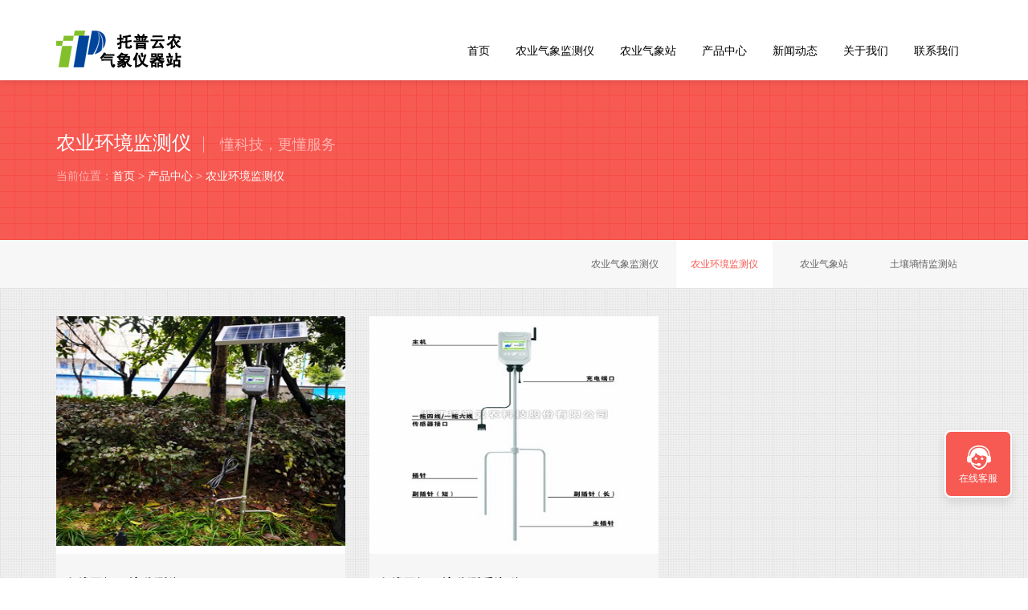

--- FILE ---
content_type: text/html
request_url: http://www.zjtpyq.net/html/hjjcy/
body_size: 13678
content:
<!DOCTYPE html>
<html>
<head>
<meta http-equiv="Content-Type" content="text/html; charset=utf-8">
<meta http-equiv="X-UA-Compatible" content="IE=Edge，chrome=1">
<title>农业环境监测仪-农业环境监测仪器-厂家_托普云农气象仪器站</title>
<meta name="Keywords" content="农业环境监测仪" />
<meta name="Description" content="托普云农专业的农业环境监测仪生产厂家，农业环境监测仪器型号规格齐全，功能全面，可监测温度、雨量、风速风向等农业气象参数，厂家价格优惠，欢迎联系。" />
<meta name="author" content="http://www.zjtpyq.net" />
<meta name="copyright" content="http://www.zjtpyq.net" />
<link rel="canonical" href="http://www.zjtpyq.net/html/hjjcy/"/> 
<link href="/theme/default/style/theme/015/css/style.css" rel="stylesheet">
<link href="/theme/default/style/theme/015/css/animate.min.css" rel="stylesheet">

<!--[if lt IE 9]>
<script src="/theme/default/style/theme/015/js/html5shiv.min.js"></script>
<script src="/theme/default/style/theme/015/js/respond.min.js"></script>
<link href="/theme/default/style/theme/015/css/ie8.css" rel="stylesheet">
<![endif]-->
<!--[if IE 9]>
<link href="/theme/default/style/theme/015/css/ie9.css" rel="stylesheet">
<![endif]-->
<!--[if lte IE 6]>
<meta http-equiv="refresh" content="0;url=/no-ie6.html" />
<![endif]-->
<!--[if lte IE 7]>
<meta http-equiv="refresh" content="0;url=/no-ie6.html" />
<![endif]-->
</head><body>












<!-- head start -->
<header class="header header-top" id="header">
  <div class="container">
    <h1><a href="/" class="logo pull-left"><img src="/theme/default/style/theme/015/images/logo.png" width="156" height="60" alt="托普云农气象仪器站" /></a><small class="pull-left"></small></h1>
    <nav class="nav pull-right">
      <ul class="nav-bar list-unstyled pull-left" id="nav">
	  <li><a href="/">首页</a></li>
          <li><a href="http://www.zjtpyq.net/html/qxjcy/">农业气象监测仪</a></li>
          <li><a href="http://www.zjtpyq.net/html/nyqxz/">农业气象站</a></li>
          
	  <li ><a href="/html/product/">产品中心</a>
		<ul class="list-unstyled">
			<li><a href="/html/qxjcy/">农业气象监测仪</a></li>
	
			<li><a href="/html/hjjcy/">农业环境监测仪</a></li>
	
			<li><a href="/html/nyqxz/">农业气象站</a></li>
	
			<li><a href="/html/tryq/">土壤墒情监测站</a></li>
	
		</ul>
	  </li>
	  <li ><a href="/html/news/">新闻动态</a>
		<ul class="list-unstyled">
			<li><a href="/html/xwhd/">新闻活动</a></li>
	
			<li><a href="/html/jswz/">技术文章</a></li>
	
			<li><a href="/html/video/">视频中心</a></li>
	
		</ul>
	  </li>
	  <li ><a href="/html/about/">关于我们</a>
		<ul class="list-unstyled">
			<li><a href="/html/fzlc/">发展历程</a></li>
	
			<li><a href="/html/company/">公司介绍</a></li>
	
		</ul>
	  </li>
	  <li ><a href="/html/contact/">联系我们</a>
		<ul class="list-unstyled">
		</ul>
	  </li>
	</ul>
    </nav>
  </div>
</header>
<!-- head End -->
 
<!-- ym-banner start -->
<section class="ny-banner text-center" style="background-image:url(/theme/default/style/theme/015/images/2014091259957041.png)">
  <div class="container text-left">
    <h2>农业环境监测仪<small> 懂科技，更懂服务 </small></h2>
	
<p class="weizhi">当前位置：<a href="/">首页</a> > <a href="/html/product/" title="产品中心">产品中心</a> > <a href="/html/hjjcy/" title="农业环境监测仪">农业环境监测仪</a></p>  </div>
</section>
<!-- ym-banner End --> 
<!-- crumbs start -->
<section class="crumbs text-right">
  <div class="container">
    <ul class="list-unstyled" id="nav">
	<li style="position:relative"><a href="/html/qxjcy/">农业气象监测仪</a>
		<dl class="hide">
		</dl>
	</li>
	<li style="position:relative"><a href="/html/hjjcy/" class="hover">农业环境监测仪</a>
		<dl class="hide">
		</dl>
	</li>
	<li style="position:relative"><a href="/html/nyqxz/">农业气象站</a>
		<dl class="hide">
		</dl>
	</li>
	<li style="position:relative"><a href="/html/tryq/">土壤墒情监测站</a>
		<dl class="hide">
		</dl>
	</li>
	</ul>
  </div>
</section>
<!-- crumbs End --> 

<!-- content start -->
<div class="neirong" style="background-image: url(/theme/default/style/theme/015/images/stripe.png);">
  <section class="case sx-padding" id="demo">
    <div class="container">
      <div class="row">


	<figure class="wow animated flipInX"> <a href="/html/hjjcy/265.html" target="_blank" style="display:block;text-align:center;background:white"><img src="/upfile/202203/2022031856203713.jpg" width="360" height="286" alt="在线田间环境监测仪" /></a>
          <figcaption>
            <h3><a href="/html/hjjcy/265.html" title="在线田间环境监测仪" target="_blank">在线田间环境监测仪</a></h3>
            <p>一、仪器介绍TPFS-WSY系列在线田间环境监测仪可同时在线检测多层土壤水分、土壤温度、土壤盐分参数。可实时采集GPS信息，设备信息上传到本系统地图中。它功耗小，…</p>
            <p class="case-more-top"><a href="/html/hjjcy/265.html" class="btn-success case-more" target="_blank">MORE INFO →</a> </p>
          </figcaption>
		<div class="productInfo">
		<h3><a href="/html/hjjcy/265.html">在线田间环境监测仪</a></h3>
		<!--<p>一、仪器介绍TPFS-WSY系列在线田间环境监测仪可同时在线检测多层土壤水分、土壤温度、土壤盐分参数。可实时采…</p>-->
		</div>			
        </figure>

	<figure class="wow animated flipInX"> <a href="/html/hjjcy/38.html" target="_blank" style="display:block;text-align:center;background:white"><img src="/upfile/202203/2022031549611225.jpg" width="360" height="286" alt="在线田间环境监测系统/仪" /></a>
          <figcaption>
            <h3><a href="/html/hjjcy/38.html" title="在线田间环境监测系统/仪" target="_blank">在线田间环境监测系统/仪</a></h3>
            <p>仪器名称：在线田间环境监测系统 在线田间环境监测仪仪器型号：TPSBL-GPRS系列</p>
            <p class="case-more-top"><a href="/html/hjjcy/38.html" class="btn-success case-more" target="_blank">MORE INFO →</a> </p>
          </figcaption>
		<div class="productInfo">
		<h3><a href="/html/hjjcy/38.html">在线田间环境监测系统/仪</a></h3>
		<!--<p>仪器名称：在线田间环境监测系统 在线田间环境监测仪仪器型号：TPSBL-GPRS系列</p>-->
		</div>			
        </figure>
		</div>
		<div class="pager" style="text-align:center"><div class="npage"><li><a>&#24635;&#25968; 2</a></li><li class="active"><a href="./">1</a></li><li><a>1/1</a></li></div></div>    </div>
  </section>
</div>
<!-- content End --> 
<!-- footer start -->
<footer style="background-image: url(/theme/default/style/theme/015/images/2014092185736673.jpg);" class="pingpu-bg" id="yy">
  <div id="demo" class="footer container sx-padding">
    <div class="clearfix wow animated fadeIn">
      <section>
        <h3>在线预约 Online booking</h3>
        <form action="/plug/book.asp?act=add" method="post" id="bookform" onsubmit="return checkbook(this);"> 
          <ul class="list-unstyled">
            <li>
              <input name="t0" type="text" id="xm" value="" placeholder="您的姓名 Name" maxlength="10" onFocus="if (value =='您的姓名 Name'){value =''}" onBlur="if (value ==''){value='您的姓名 Name'}">
            </li>
            <li>
              <input name="t2" type="text" id="dh" value="" placeholder="您的电话 Phone" maxlength="11" onFocus="if (value =='您的电话 Phone'){value =''}" onBlur="if (value ==''){value='您的电话 Phone'}">
            </li>
            <li>
              <textarea name="t1" cols="" id="nr" value="" placeholder="您要留言的内容 Content" maxlength="200"></textarea>
            </li>
            <li>
                <input name="button" type="button" id="button" class="bookadd" value="立即提交 Submit →">
            </li> 
          </ul>
        </form>
        <div id="savediv" style="visibility:hidden;">处理中,请勿进行其他操作...</div>
        

      </section>
      <section class="bianju">
        <h3>联系我们 Contact US</h3>
        <address>
        <ul class="list-unstyled">
          <li>公司地址： 杭州市拱墅区祥园路88号中国（杭州）智慧信息产业园I座11-13楼 </li>
          <li>服务电话： 0571-86056609  </li>
          <li>Q　　Q：      <a href="http://wpa.qq.com/msgrd?v=3&uin=4006721817&site=qq&menu=yes" target="_blank" class="qq" rel="nofollow">QQ交谈</a>
    </li>
          <li>E-mail： your@domain.com </li>
        </ul>
        </address>
        <h4>快捷入口 Quick Entry</h4>
        <p>
		<a href="/html/product/">产品中心</a> / 
		<a href="/html/news/">新闻动态</a> / 
		<a href="/html/about/">关于我们</a> / 
		<a href="/html/contact/">联系我们</a> / 
	</p>
        <p class="zhixun">
      <a href="http://wpa.qq.com/msgrd?v=3&uin=4006721817&site=qq&menu=yes" target="_blank" class="qq" rel="nofollow">QQ交谈</a>
     </p>
      </section>

    </div>
    <div class="yq-link">
      <hr />
      <p><strong>友情链接：</strong> 
		<a href="http://www.fenchenyi.com" target="_blank">粉尘浓度检测仪</a><a href="http://www.sdzkrw.com" target="_blank">实验室污水处理设备</a><a href="http://www.zkrwhj.com" target="_blank">中学实验室污水处理设备</a><a href="http://www.lvdilenggui.com" target="_blank">超市冷柜</a><a href="http://www.cyszsk.com" target="_blank">特色烧烤加盟</a><a href="http://www.suaysensor.com" target="_blank">压力传感器</a><a href="http://www.pucha8.com" target="_blank">普洱茶</a><a href="http://www.qdkangze.com/" target="_blank">彩色沥青</a><a href="http://www.jsqiangdun.com" target="_blank">消防水炮</a><a href="http://www.kingoro.cn" target="_blank">木屑颗粒机</a><a href="http://www.ralead.com" target="_blank">建筑胶粘剂</a><a href="http://www.shibaodianchi.com" target="_blank">锂电池定制</a><a href="http://www.buluo99.com" target="_blank">数控等离子切割机</a><a href="http://www.hnymlt.com" target="_blank">有机肥</a><a href="http://www.hzsuper.cn" target="_blank">无线测温传感器</a>
	</p>
    </div>
  </div>
  <div class="foot">
    <div class="container clearfix">
<p class="copy pull-left" style="text-align: left;">
    © 浙江托普云农科技股份有限公司 2020 All Rights Reserved. &nbsp;&nbsp;&nbsp;<a title="网站地图" href="http://www.zjtpyq.net/sitemap_baidu.xml" target="_blank">网站地图</a> &nbsp;&nbsp;&nbsp;<a href="https://beian.miit.gov.cn/" target="_blank">浙ICP备09083614号</a><br/>
</p>
<div style="margin: 0px auto; padding: 20px 0px; width: 300px;">
    <a style="height: 20px; line-height: 20px; text-decoration: none; display: inline-block;" href="http://www.beian.gov.cn/portal/registerSystemInfo?recordcode=33010502005239" target="_blank"><img style="float: left;" src="/beian.png"/>
    <p style="margin: 0px 0px 0px 5px; height: 20px; color: rgb(147, 147, 147); line-height: 20px; float: left;">
        浙公网安备 33010502005239号
    </p></a>
</div>
    </div>
  </div>
</footer>
<!-- footer end --> 



<!-- kehu start --><div class="kefu">
  <ul class="list-unstyled">
    <li><a href="http://wpa.qq.com/msgrd?v=3&uin=4006721817&site=qq&menu=yes" target="_blank" class="kefu-lx" rel="nofollow">在线客服</a></li>
    <li><a href="#top" class="kefu-top" title="回网页顶部" rel="nofollow">返回顶部</a></li>
  </ul>
</div>
<!-- jQuery start --> 
<script src="/theme/default/style/theme/015/js/jquery.min.js"></script> 
<script src="/theme/default/style/theme/015/js/wow.min.js"></script> 
<script>
wow = new WOW(
{animateClass: 'animated',
offset:100});
wow.init();
document.getElementById('moar').onclick = function() {
var section = document.createElement('section');
section.className = 'section--purple wow fadeInDown';
this.parentNode.insertBefore(section, this);};
</script> 

<!-- header up start --> 
<script src="/theme/default/style/theme/015/js/headroom.min.js"></script> 
<script src="/theme/default/style/theme/015/js/jquery.headroom.js"></script> 
<script>$("#header").headroom();</script> 
<!-- banner start --> 
<script type="text/javascript" src="/theme/default/style/theme/015/js/jiaodiantu.js"></script> 
<script type="text/javascript" src="/theme/default/style/theme/015/js/nav.hover.js"></script>


<script type="text/javascript">
$(document).ready(function(){
	$("#nav li").hover(function(){
		$("dl",this).fadeIn();
	},function(){
		$("dl",this).fadeOut();
	});
});
</script>
<script language="javascript" type="text/javascript">
function gosavenow(){
savediv.style.visibility="visible";
}
</script> 
<script type="text/javascript">
$(".bookadd").click(function(){
        gosavenow();
        $.ajax({
            cache: true,
            type: "POST",
            url: $("#bookform").attr("action"),
            data:$("#bookform").serialize(),
            async: false,
            error: function(request) {
                alert("提交信息时发生错误！");
            },
            success: function(data) {
		alert(data);
                savediv.style.visibility="hidden";
            }
        });
        return false;
});
</script>
</body>
</html>

--- FILE ---
content_type: text/css
request_url: http://www.zjtpyq.net/theme/default/style/theme/015/css/style.css
body_size: 29548
content:
body {
	margin: 0;
	padding: 0;
	font-family: "microsoft yahei", "lvetica Neue", Helvetica, Arial, sans-serif;
	font-size: 14px;
}
a {
	color:#f75a53;
	text-decoration:none
}
a:hover, a:focus {
	color: #f75a53;
	text-decoration: underline
}
h1, h2, h3, h4, h5, h6, .h1, .h2, .h3, .h4, .h5, .h6 {
	font-family: "microsoft yahei", "lvetica Neue", Helvetica, Arial, sans-serif;
	font-weight: 500;
	line-height: 1.5;
	color: inherit;
}
.h1, .h2, .h3, .h4, .h5, .h6 {
	margin:0;
}
img {
	padding: 0;
	margin: 0;
	border: 0px;
}
*:link, *:visited, *:hover, *:active, *:focus, .item-on-hover, .btn-success, #button {
	-webkit-transition: all 0.3s linear;
	-moz-transition: all 0.3s linear;
	-o-transition: all 0.3s linear;
	transition: all 0.3s linear;
}
article, aside, details, figcaption, figure, footer, header, hgroup, main, nav, menu, section, summary {
	margin: 0;
	padding: 0;
	display: block;
}
.clearfix:before, .clearfix:after, .container:before, .container:after, .nav:before, .nav:after, .row:before, .row:after {
	display: table;
	content: " ";
}
.clearfix:after, .container:after, .nav:after, .row:after {
	clear: both;
}
::-moz-selection { /*���Firefox*/
background:#f75a53;
color:#fff;
}
::selection {
	background:#f75a53;
	color:#fff;
}
.container {
	padding-right:15px;
	padding-left:15px;
	margin-right:auto;
	margin-left:auto
}
.container {
	width:1140px;
	min-width:1140px
}
.row {
	margin-right:-15px;
	margin-left:-15px
}
.pull-left {
	float:left!important
}
.pull-right {
	float:right!important
}
.list-unstyled {
	padding:0;
	margin:0;
	list-style:none
}
.text-left {
	text-align:left
}
.text-right {
	text-align:right
}
.text-center {
	text-align:center
}
.pingpu-bg {
	background-repeat: no-repeat;
	background-position: center top;
	background-size: cover;
	-webkit-background-size: cover;
	-moz-background-size: cover;
	-o-background-size: cover;/*position: relative;*/
	background-attachment: fixed;
}
.pingpu-bg, .rslides, .fuwu-bg, .news, .ny-banner {
	min-width:1170px
}
.sx-padding {
	padding:20px 0;
}
.f-title {
	font-size: 24px;
	padding: 0;
	margin:0 0 25px 0;
	color: #000000;
}
.f-title small {
	font-size: 14px;
	color: #999999;
	display: block;
	margin-top: 10px;
}
.btn-success {
	color: #fff;
	background-color: #f75a53;
	border-width: 0px;
	border-radius: 5px;
	padding: 10px 20px 8px 20px;
	margin: 0 15px;
	white-space: nowrap;
	text-overflow: ellipsis;
}
.btn-success.about-more {
	padding: 14px 30px 12px 30px;
}
.btn-success.news-more {
	padding: 7px 10px 5px 10px;
	margin-left:0;
}
.btn-success:hover, .btn-success:focus, .btn-success:active {
	color: #fff;
	background-color: #589ED7;
	text-decoration: none;
}
.btn {
	margin: 20px 0 0 0;
}
.red {
	color:#f75a53 !important;
}
.diwen {
	color:#FFFFFF;
	background-color:#f75a53;
	padding:10px 20px;
}
/* ���������˵���LOGO */
.headroom {
	position: fixed;
	top: 0;
	left: 0;
	right: 0;
	transition: all .2s ease-in-out;
}
.headroom--unpinned {
	top: -100px;
}
.headroom--pinned {
	top: 0;
}
.header {
	background-color: rgba(255, 255, 255, 0.95);
	-webkit-box-shadow: 0 0px 10px rgba(0, 0, 0, 0.15);
	box-shadow: 0 0px 10px rgba(0, 0, 0, 0.15);
	height: 100px;
}
.header-top {
	z-index:999999999 !important;
}
/* LOGO */
.header h1 {
	margin:0;
	padding:0;
}
.header .logo {
	padding-top: 30px;
	padding-bottom: 32px;
	display: table;
}
.header h1 small {
	font-size: 14px;
	color: #999;
	display: table;
	padding-left: 25px;
	background-image: url(../images/logo-y-xian.png);
	background-repeat: no-repeat;
	background-position: left center;
	margin-left: 25px;
	line-height: 26px;
	margin-top: 24px;
	font-style: italic;
}
.header h1 small a {
	color: #999;
}
/* NAV */
.nav {
	display: table;
}
.nav .nav-bar {
}
.nav-bar > li {
	display: block;
	float: left;
	text-align: center;
	position: relative;
	margin-top:28px;
	border-top-right-radius: 6px;
	border-top-left-radius: 6px;
}
.nav-bar > li:hover, .nav-bar > li.active {
	background-color: #f75a53;
}
.nav-bar > li > a {
	padding: 23px 16px 25px 16px;
	display: block;
	color: #000000;
	font-size: 14px;
	line-height: 24px;
}
.nav-bar > li > a:hover, .nav-bar > li:hover a, .nav-bar > li.active a {
	color: #FFFFFF;
	text-decoration: none;
}
.nav-bar > li small {
	display: none;
	color: #FFFFFF;
	font-size: 12px;
}
.nav-bar > li:hover small, .nav-bar > li.active small {
	display: block;
}
.nav-bar > li ul {
	display: none;
	background-color: #F75A53;
	border-bottom-left-radius: 5px;
	padding: 0 0 5px 0;
	border-bottom-right-radius: 5px;
	position: absolute;
	left: 0px;
	top: 72px;
	z-index:9999999999;
}
.nav-bar > li:hover ul {
	display:block;
}
.nav-bar > li ul li a {
	line-height: 28px;
	padding: 5px 30px;
	color: #666666 !important;
	border-bottom: 1px solid #F5F5F5;
	display: block;
	background-color: #FFFFFF !important;
	min-width: 100px;
	text-align: left;
}
.nav-bar > li ul li a:hover, .nav-bar > li ul li a.hover {
	background-color: #FE7A75 !important;
	color: #FFFFFF !important;
	text-decoration: none;
	border-bottom: 1px solid #F75A53;
}
/* Banner��� */
.rslides {
	height:650px;
	overflow:hidden;
	margin:0 auto;
	width:100%;
	position:relative;
	list-style:none;
}
.rslides li {
	width:100%
}
.banner {
	background-repeat: no-repeat;
	background-position: center top;
	position: relative;
	background-attachment: fixed;
	height:550px;
	margin-top:100px;
}
.rslides_nav {
	height: 56px;
	width: 36px;
	position: absolute;
	-webkit-tap-highlight-color: rgba(0,0,0,0);
	opacity: 0.5;
	text-indent: -9999px;
	overflow: hidden;
	background-position: left top;
	background-repeat: no-repeat;
	top:325px;
}
.rslides_nav.next {
	background-image: url(../images/banner-left.png);
	left: 30px;
}
.rslides_nav.prev {
	background-image: url(../images/banner-right.png);
	right: 30px;
}
.rslides_tabs {
	margin:12px auto 0;
	clear:both;
	text-align:center;
	width:50px;
}
.rslides_tabs li {
	display:inline;
	float:none;
	_float:left;
*float:left;
	margin-right:5px
}
.rslides_tabs a {
	text-indent: -9999px;
	overflow: hidden;
	background-repeat: no-repeat;
	background-position: right top;
	background-image: url(../images/rslides_tabs.png);
	display: inline-block;
	_display: block;
*display:block;
	width: 9px;
	height: 9px
}
.rslides_tabs .rslides_here a {
	background: rgba(0,0,0, .6);
	background-repeat: no-repeat;
	background-position: left top;
	background-image: url(../images/rslides_tabs.png);
}
/* ֪���ͻ� */
.kehu {
	background-color: #F7F7F7;
}
.kehu .row {
	margin: 0 2px 15px 2px;
	border-left: 1px solid #EDEDED;
	border-right: 1px solid #FFFFFF;
	border-top: 1px solid #EDEDED;
}
.kehu figure {
	width: 188px;
	float: left;
	position: relative;
	height: 100px;
	border-right: 1px solid #EDEDED;
	border-bottom: 1px solid #EDEDED;
	background-color:#FFFFFF
}
.kehu figure:hover figcaption {
	display:block;
}
.kehu figure figcaption {
	position: absolute;
	width: 188px;
	height: 100px;
	top: 0px;
	left: 0px;
	display: none;
	background-color: rgba(247,90,83,0.70);
	color: #FFFFFF;
	text-align: center;
	line-height:100px
}
.kehu figure figcaption {
	font-size: 16px;
}
.kehu figure figcaption a {
	color:#FFFFFF;
}
.kehu figure figcaption a:hover {
	text-decoration: underline;
}
/* �������� */
.about {
	line-height: 30px;
	color: #ffffff;
}
.about-us {
	color: #ffffff;
}
.about .f-title, .about .f-title small, .about-us a:hover {
	color:#FFFFFF;
}
.about .about-lianjie {
	margin-top:20px;
}
.about a.ry, .about a.td {
	background-repeat: no-repeat;
	text-align: center;
	padding-top: 86px;
	margin-left: 20px;
	margin-right: 20px;
	display: inline-block;
	background-position: center top;
}
.about a.ry {
	background-image: url(../images/about-lianjie-1.png);
}
.about a.ry:hover {
	background-image: url(../images/about-lianjie-11.png);
}
.about a.td {
	background-image: url(../images/about-lianjie-2.png);
}
.about a.td:hover {
	background-image: url(../images/about-lianjie-22.png);
}
/* ���ǵķ��� */
.fuwu-bg {
	background-repeat: no-repeat;
	background-position: center center;  /*position: relative;*/
	background-attachment: fixed;
	background-color: #F2F2F2;
}
.fuwu .f-title, .fuwu .f-title small {
	color:#FFFFFF;
}
.fuwu {
	position: relative;
}
.fuwu figure {
	background-color: rgba(255,255,255,0.80);
	padding: 58px 40px 40px 40px;
	margin-bottom: 20px;
	width: 260px;
	float: left;
	margin-top: 80px;
	position: relative;
}
.fuwu figure.bianju {
	margin-left: 60px;
	margin-right: 60px;
}
.fuwu figure a.pic1, .fuwu figure a.pic2, .fuwu figure a.pic3 {
	height: 130px;
	width: 130px;
	display: block;
	background-repeat: no-repeat;
	background-position: center top;
	margin: 0 auto;
	position: absolute;
	top: -65px;
	left:105px;
}
.fuwu figure a.pic1 {
	background-repeat: no-repeat;
}
.fuwu figure a.pic2 {
}
.fuwu figure a.pic3 {
}
.fuwu figure figcaption {
	margin-top: 35px;
	margin-bottom: 15px;
	font-weight: bold;
}
.fuwu figure figcaption a {
	color: #f75a53;
	font-size: 16px;
}
.fuwu figure figcaption a:hover {
	text-decoration: underline;
}
.fuwu figure p {
	line-height: 30px;
	color: #000000;
}
.fuwu figure figcaption a.btn-success {
	margin-bottom:10px;
}
/* �ɹ�����  �ޱ߾���ʽ
.fl-case { height:42px; margin-top: 35px; margin-bottom: 30px; }
.fl-case a { background-color: #F7F7F7; color: #666666; width: 228px; height:40px; line-height:40px; display: inline-block; }
.fl-case a:hover { background-color: #f75a53; color: #FFFFFF; text-decoration: none; }
.case figure { width: 380px; float: left; position: relative; height: 270px; }
.case figure .new { width: 108px; height: 108px; display: block; position: absolute; right: 0px; top: 0px; background-image: url(../images/new.png); background-repeat: no-repeat; background-position: 0px 0px; z-index: 2; }
.case figure:hover figcaption { display:block; }
.case figure figcaption { position: absolute; width: 310px; height: 200px; top: 0px; left: 0px; display: none; background-color: rgba(247,90,83,0.70); padding: 35px; color: #FFFFFF; text-align: left; }
.case figure figcaption h3 { font-size: 18px; font-weight: bold; margin:0 0 8px 0; }
.case figure figcaption h3 a,.case figure figcaption p a { color: #FFFFFF; text-decoration: underline; }
.case figure figcaption h3 a:hover ,.case figure figcaption p a:hover { text-decoration: none; }
.case figure figcaption p { margin:0; line-height:28px;}
.case .row { margin:10px 0px;}
.case-more-top { margin-top:15px !important; }
.case-more { padding: 7px 10px 5px 10px; margin-left: 0; background-color: rgba(255,255,255,0.70); color: #f75a53 !important; text-decoration: none !important; }
.case-more:hover { color: #FFFFFF !important;} */

/* �ɹ�����  �б߾���ʽ */ 
.fl-case {
	height:42px;
	margin-top: 35px;
	margin-bottom: 15px;
}
.fl-case a {
	background-color: #F7F7F7;
	color: #666666;
	width: 228px;
	height:40px;
	line-height:40px;
	display: inline-block;
}
.fl-case a:hover {
	background-color: #f75a53;
	color: #FFFFFF;
	text-decoration: none;
}
.case figure {
	width: 360px;
	float: left;
	position: relative;
	margin: 15px;
}
.case figure .new {
	width: 108px;
	height: 108px;
	display: block;
	position: absolute;
	right: 0px;
	top: 0px;
	background-image: url(../images/new.png);
	background-repeat: no-repeat;
	background-position: 0px 0px;
	z-index: 2;
}
.case figure:hover figcaption {
	display:block;
}
.case figure figcaption {
	position: absolute;
	width: 300px;
	height: 226px;
	top: 0px;
	left: 0px;
	display: none;
	background-color: rgba(247,90,83,0.70);
	padding: 30px;
	color: #FFFFFF;
	text-align: left;
}
.case figure figcaption h3 {
	font-size: 18px;
	font-weight: bold;
	margin:0 0 8px 0;
}
.case figure figcaption h3 a, .case figure figcaption p a {
	color: #FFFFFF;
	text-decoration: underline;
}
.case figure figcaption h3 a:hover, .case figure figcaption p a:hover {
	text-decoration: none;
}
.case figure figcaption p {
	margin:0;
	line-height:28px;
}
.case-more-top {
	margin-top:15px !important;
}
.case-more {
	padding: 7px 10px 5px 10px;
	margin-left: 0;
	background-color: rgba(255,255,255,0.70);
	color: #f75a53 !important;
	text-decoration: none !important;
}
.case-more:hover {
	color: #FFFFFF !important;
}
/* ������Ѷ */
.news {
	background-color: #F2F2F2;
}
.news section {
	width: 340px;
	float: left;
}
.news section.bianju {
	margin-left: 60px;
	margin-right: 60px;
}
.news section h2 {
	font-size: 16px;
	color: #000000;
	font-weight: bold;
	padding:0;
	margin:0 0 20px 0;
}
.news section h2 small {
	font-size: 16px;
}
.news section ul li {
	line-height: 30px;
}
.news section ul li a {
	color: #888888;
	white-space: nowrap;
	text-overflow: ellipsis;
	overflow: hidden;
	width: 280px;
	display: block;
	float: left;
}
.news section ul li a:hover {
	color: #f75a53;
}
.news section ul li small {
	color: #999999;
	float: right!important;
}
.news section p {
	margin-top:25px;
	margin-bottom:5px;
}
/* ��Ȩ/��ϵ/���� */
.footer {
	position: relative;
	line-height: 28px;
}
.footer.sx-padding {
	padding-bottom:0;
}
.footer section {
	width: 510px;
	float: left;
}
.footer section.bianju {
	margin-left: 60px;
	margin-right: 60px;
}
.footer section h3 {
	font-size: 16px;
	font-weight: bold;
	color:#FFF;
	padding:0 0 30px 0;
	margin:0;
}
.footer section h3 small {
	font-size: 16px;
}
.footer section h4 {
	font-size: 16px;
	font-weight: bold;
	color:#FFF;
	padding:14px 0 10px 0;
	margin:0;
}
.footer, .footer a {
	color: #babcbd;
	font-size:14px;
}
.footer a:hover {
	color: #fff;
}
.footer p {
	padding:0;
	margin:0;
}
.footer section address {
	font-style: normal;
	margin:0;
	padding:0;
}
.zhixun a {
	width: 40px;
	height: 40px;
	background-image: url(../images/sns.png);
	background-repeat: no-repeat;
	text-indent: -999px;
	overflow: hidden;
	display: block;
	float: left;
	background-color: #f75a53;
	border-radius: 5px;
	margin-right: 15px;
	margin-top: 10px;
}
.zhixun a:hover {
	background-color: #589ED7;
}
.zhixun a.qq {
	background-position: 0px -40px;
}
.zhixun a.sq {
	background-position:0px -80px;
}
#xm, #dh, #nr {
	font-size:12px;
	height: 36px;
	width: 490px;
	background-color: #ededee;
	color: #666;
	border-width: 0px;
	margin-bottom: 25px;
	vertical-align: middle;
	padding-right: 10px;
	padding-left: 10px;
	border-radius:0px;
}
#xm {
	background-image: url(../images/foot-form-bg.png);
	background-repeat: no-repeat;
	background-position: right 0px;
}
#dh {
	background-image: url(../images/foot-form-bg.png);
	background-repeat: no-repeat;
	background-position: right -40px;
}
#nr {
	height: 60px;
	padding-top: 10px;
	vertical-align: top;
	background-image: url(../images/foot-form-bg.png);
	background-repeat: no-repeat;
	background-position: right -160px;
}
#xm:focus, #dh:focus, #nr:focus {
	background-color: #FFF;
	color: #333;
}
#button {
	height: 40px;
	width: 200px;
	text-align: center;
	vertical-align: middle;
	border-width: 0px;
	background-color: #f75a53;
	color: #FFF;
	font-size: 14px;
	border-radius:5px;
	-webkit-appearance: button;
	cursor: pointer;
}
#button:hover {
	background-color: #589ED7;
}
#savediv {
	padding: 10px 0;
	line-height:24px;
}
.key, .mail {
	height: 36px;
	width: 318px;
	background-color: hsla(0,0%,100%,0.00);
	color: #babcbd;
	vertical-align: middle;
	padding-right: 10px;
	padding-left: 10px;
	border: 1px solid #b2b4b7;
	border-radius: 0px;
}
.mail-tx {
	color: #babcbd;
	font-size: 14px;
	margin: 15px 0;
}
.s-button, .m-button {
	height: 36px;
	width: 36px;
	text-align: center;
	vertical-align: middle;
	background-color: hsla(0,0%,100%,0.00);
	border: 0px solid #babcbd;
	border-radius: 0px;
	-webkit-appearance: button;
	cursor: pointer;
	position: absolute;
	right:3px;
}
.s-button {
	background-image: url(../images/foot-form-bg.png);
	background-repeat: no-repeat;
	background-position: right -80px;
	text-indent: -999px;
	overflow: hidden;
}
.m-button {
	background-image: url(../images/foot-form-bg.png);
	background-repeat: no-repeat;
	background-position: right -120px;
	text-indent: -999px;
	overflow: hidden;
}
.mail {
	margin:0 0 40px 0;
}
.yq-link, .yq-link a, .yq-link small {
	color: #8b8e94;
	line-height: 28px;
	font-size: 12px;
}
.yq-link {
	margin-bottom:40px;
}
.yq-link a:hover {
	color: #fff;
}
.yq-link hr {
	border-color: rgba(103,108,113,0.50);
	width: 100%;
	margin-top: 0px;
	margin-right: 0;
	margin-bottom: 20px;
	margin-left: 0;
}
.foot {
	background-color: #14171a;
}
.foot p {
	margin:0;
	padding:0;
}
.foot .copy {
	height: 70px;
	line-height: 70px;
}
.foot, .foot a {
	text-transform: uppercase;
	font-size: 12px;
	color: #babcbd;
}
.foot .renzheng img {
	margin-left: 10px;
	margin-top:19px;
}
.kefu {
	background-color: #f75a53;
	border: 2px solid #fff;
	position: fixed;
	width: 80px;
	bottom: 100px;
	right: 20px;
	text-align: center;
	display: block;
	-webkit-box-shadow: 0 0px 12px rgba(0, 0, 0, 0.1);
	box-shadow: 0 6px 12px rgba(0, 0, 0, 0.1);
	border-radius: 8px;
	font-size: 12px;
	z-index: 9999999;
}
.kefu ul li a {
	display: block;
	color: #FFF;
	text-decoration: none;
	border-top: 1px solid #ffb4a6;
	overflow: hidden;
	height: auto;
	width: 100%;
	padding: 0;
	height: 30px;
	width: 80px;
	z-index: 999999;
	padding-top: 50px;
}
.kefu ul li a:hover {
	background-color: #589ED7;
}
.kefu a.kefu-lx {
	border-top: 0px solid #ffb4a6;
	background-image: url(../images/kefu.png);
	background-repeat: no-repeat;
	background-position: 0 -10px;
}
.kefu a.kefu-lx:hover {
	border-radius: 6px 6px 0px 0px;
}
.kefu ul li a.kefu-yy {
	background-image: url(../images/kefu.png);
	background-repeat: no-repeat;
	background-position: center -90px;
}
.kefu ul li a.kefu-zx {
	background-image: url(../images/kefu.png);
	background-repeat: no-repeat;
	background-position: center -170px;
}
.kefu ul li a.kefu-wx {
	background-image: url(../images/kefu.png);
	background-repeat: no-repeat;
	background-position: center -250px;
}
.kefu ul li a.kefu-wx .kefu-weixin {
	padding: 20px;
	background-color: #FFFFFF;
	position: absolute;
	top:242px;
	left: -182px;
	display:none;
	-webkit-box-shadow: 0 0px 12px rgba(0, 0, 0, 0.1);
	box-shadow: 0 6px 12px rgba(0, 0, 0, 0.1);
}
.kefu ul li a.kefu-wx:hover .kefu-weixin {
	display:block;
}
.kefu ul li a.kefu-top {
	background-image: url(../images/kefu.png);
	background-repeat: no-repeat;
	background-position: center -335px;
	padding-top:40px;
}
.kefu ul li a.kefu-top:hover {
	border-radius: 0px 0px 6px 6px;
}
.kefu ul li a.kefu-yy, .kefu ul li a.kefu-zx, .kefu ul li a.kefu-top, .kefu ul li a.kefu-wx {
	display: none;
}
.kefu:hover ul li a.kefu-yy, .kefu:hover ul li a.kefu-zx, .kefu:hover ul li a.kefu-top, .kefu:hover ul li a.kefu-wx {
	display: block;
}
/* ��ҳ���� */
.info p, .info li {
	color:#666666;
}
.ny-banner {
	margin-top: 100px;
	padding: 60px 0;
	background-repeat: no-repeat;
	position: relative;
	background-attachment: fixed;
	background-position: center top;
}
.ny-banner2 {
	background-image: url(../images/ny-head-bg2.png);
}
.ny-banner h2 {
	margin: 0;
	font-size: 24px;
	color: #FFFFFF;
}
.ny-banner h2 small {
	color: #ffb3b0;
	font-size: 18px;
	padding-left: 15px;
	margin-left: 15px;
	font-weight: normal;
	border-left: 1px solid #ffb3b0;
}
.ny-banner .weizhi {
	color:#ffb3b0;
	text-align:left;
	margin:0;
	padding:15px 0 10px 0;
}
.ny-banner .weizhi a {
	color:#ffffff
}
.crumbs {
	background-color:#f7f7f7;
	height:60px;
}
.crumbs ul li {
	display: inline-block;
	width:120px;
}
.crumbs ul li a {
	color: #666666;
	line-height: 60px;
	display: inline-block;
	width:120px;
	font-size:12px;
	text-align:center
}
.crumbs ul li a:hover, .crumbs ul li a.hover {
	background-color: #FFFFFF;
	color: #f75a53;
	text-decoration: none;
}
.y-m50 {
	margin-right:50px
}
.y-m60 {
	margin-right:60px
}
.x-m40 {
	margin-bottom:40px !important;
}
.x-m30 {
	margin-bottom:30px;
}
.x-m20 {
	margin-bottom:20px;
}
.s-m40 {
	margin-top:40px;
}
zy-m15 {
	margin-left:15px;
	margin-right:15px;
}
.s-m-none {
	margin-top:0 !important;
}
.nr-h20 {
	margin-top:0px;
	margin-bottom:20px;
}
.nr-h20-s10 {
	margin-top:10px;
	margin-bottom:20px;
}
.nr-h30 {
	margin-top:0px;
	margin-bottom:30px;
}
.info, .neirong {
	line-height: 30px;
	color: #333333;
}
.info hr, .neirong hr {
	margin: 30px 0;
	border: 0;
	border-top: 1px solid #eee;
}
.nyfl-case {
	height:42px;
	margin-top:0;
	margin-bottom: 30px;
	background-color: #F7F7F7;
}
.nyfl-case a {
	line-height: 42px;
	padding:0 25px;
	display: inline-block;
	color: #666666;
	text-align: center;
}
.nyfl-case a:hover, .nyfl-case a.hover {
	background-color: #f75a53;
	color: #FFFFFF;
	text-decoration: none;
}
.fanye .pagination {
	margin: 0;
	display: inline-block;
	padding-left: 0;
	margin: 25px 0 0 0;
	border-radius: 4px;
}
.fanye .pagination > li {
	display:inline
}
.fanye .pagination > .active > a, .fanye .pagination > .active > span, .fanye .pagination > .active > a:hover, .fanye .pagination > .active > span:hover, .fanye .pagination > .active > a:focus, .fanye .pagination > .active > span:focus {
	background-color: #f75a53;
	border-color: #f75a53;
	color: #FFF;
}
.fanye .pagination > li > a:hover, .fanye .pagination > li > span:hover, .fanye .pagination > li > a:focus, .fanye .pagination > li > span:focus {
	color: #f75a53;
	background-color: #E3E3E3;
	border-color: #ededed;
}
.fanye .pagination > li > a, .fanye .pagination > li > span {
	color: #f75a53;
	border-color: #ededed;
	font-size: 14px;
}
.pagination-lg>li>a, .pagination-lg>li>span {
	padding: 12px 18px;
}
.pagination>li>a, .pagination>li>span {
	color: #428bca;
	text-decoration: none;
	background-color: #F7F7F7;
}
.pagination-lg>li:first-child>a, .pagination-lg>li:first-child>span {
	border-top-left-radius: 6px;
	border-bottom-left-radius: 6px;
}
.pagination-lg>li:last-child>a, .pagination-lg>li:last-child>span {
	border-top-right-radius: 6px;
	border-bottom-right-radius: 6px;
}
.ny-news {
	border-bottom: 1px solid #EDEDED;
	padding-bottom: 30px;
	margin-bottom: 40px;
}
.ny-news h1 a {
	font-size:20px;
	color:#000000
}
.ny-news h1 a:hover {
	color:#f75a53
}
.ny-news .shuoming {
	color: #666666;
}
.ny-news .btn-success {
	margin-left:0;
}
.ny-news .mulu, .ny-news .guanzhu, .ny-news .time {
	background-image: url(../images/news-kb.png);
	background-repeat: no-repeat;
	background-position: left 3px;
	margin-right:10px;
	height: 22px;
	padding-left: 23px;
	display: inline-block;
	color:#999999
}
.ny-news .guanzhu {
	background-position: left -19px;
}
.ny-news .time {
	background-position: left -41px;
}
.ny-news .news-qq a, .ny-news .news-sq a {
	text-indent: -9999px;
	width: 22px;
	height: 22px;
	display: inline-block;
	background-image: url(../images/news-zx.png);
	background-position: left top;
	background-repeat: no-repeat;
}
.ny-news .news-sq a {
	background-position:left -22px;
	margin-left:5px;
}
.team-bg {
	background-color:#e6e6e6;
}
.team figure {
	width: 262px;
	float: left;
	position: relative;
	height: 330px;
	margin: 15px;
}
.team figure:hover figcaption {
	display:block;
}
.team figure figcaption {
	position: absolute;
	width: 202px;
	height: 210px;
	top: 0px;
	left: 0px;
	display: none;
	background-color: rgba(247,90,83,0.70);
	padding:60px 30px;
	color: #FFFFFF;
}
.team figure h3.team-title {
	font-size: 14px;
	font-weight: normal;
	margin: 0;
	line-height: 60px;
	position: absolute;
	width: 262px;
	height: 60px;
	left: 0px;
	background-color: rgba(255,255,255,0.95);
	bottom: 0px;
	color: #999999;
}
.team figure h3.team-title a {
	color: #F75A53;
	font-size: 18px;
	font-weight: bold;
}
.team figure:hover h3.team-title {
	display:none;
}
.team figure figcaption h3 {
	font-size: 16px;
	font-weight: bold;
	margin:0 0 12px 0;
}
.team figure figcaption h3 a {
	color: #FFFFFF;
	text-decoration: underline;
}
.team figure figcaption h3 a:hover {
	text-decoration: none;
}
.team figure figcaption p {
	margin:0;
	line-height:28px;
}
.team-more {
	padding: 7px 10px 5px 10px;
	background-color: rgba(255,255,255,0.70);
	color: #f75a53 !important;
	text-decoration: none !important;
}
.team-more:hover {
	color: #FFFFFF !important;
}
.ny-kehu .row {
	margin: 0 2px 15px 2px;
	border-left: 1px solid #EDEDED;
	border-right: 1px solid #FFFFFF;
	border-top: 1px solid #EDEDED;
}
.ny-kehu figure {
	width: 188px;
	float: left;
	position: relative;
	height: 100px;
	border-right: 1px solid #EDEDED;
	border-bottom: 1px solid #EDEDED;
}
.ny-kehu figure:hover figcaption {
	display:block;
}
.ny-kehu figure figcaption {
	position: absolute;
	width: 188px;
	height: 100px;
	top: 0px;
	left: 0px;
	display: none;
	background-color: rgba(247,90,83,0.70);
	color: #FFFFFF;
	text-align: center;
	line-height:100px
}
.ny-kehu figure figcaption {
	font-size: 16px;
}
.ny-kehu figure figcaption a {
	color:#FFFFFF;
}
.ny-kehu figure figcaption a:hover {
	text-decoration: underline;
}
.tags .tags-lie {
	width:20%
}
.map {
	color:#999999
}
.map h3 a {
	color:#000000
}
.zzry figure, .tdfc figure {
	padding:0 15px;
	float:left;
}
.tdfc figure {
	padding-bottom:20px;
}
.zzry figure img, .tdfc figure img {
	width:360px;
}
.zzry figure figcaption, .tdfc figure figcaption {
	margin-bottom:15px;
}
.fzlc h3 {
	background-color: #f75a53;
	color: #FFFFFF;
	padding:5px 10px;
}
.main {
	width: 790px;
	margin-right: 50px;
}
.main img {
	max-width:790px;
}
.info .biaoti {
	font-size:20px;
	margin-bottom:10px;
	margin-top:0;
}
.info .shuoming {
	color: #999;
	margin:0 0 30px 0;
	padding-bottom: 20px;
	border-bottom: 1px solid #EDEDED;
	font-size: 12px;
}
.aside {
	width:300px;
}
.aside .ny-h4 {
	font-size:16px;
	margin:15px 0;
	padding-bottom: 15px;
	border-bottom: 1px solid #EDEDED;
}
.aside ul li small {
	color:#999999;
}
.aside .xx-qq a, .aside .xx-sq a {
	text-indent: -9999px;
	width: 22px;
	height: 22px;
	display: inline-block;
	background-image: url(../images/news-zx.png);
	background-position: left top;
	background-repeat: no-repeat;
}
.aside .xx-sq a {
	background-position:left -22px;
	margin-left:5px;
}
.aside figure {
	margin-top:10px;
	text-align:center
}
.aside figure.text-left {
	text-align:left
}
.aside .team-gz, .aside .team-yy {
	height: 40px;
	margin-right: 20px;
	border-radius: 4px;
	padding: 0px 10px 0px 38px;
	display: block;
	line-height: 40px;
	background-image: url(../images/team-yy.png);
	background-position: left top;
	background-color: #F75A53;
	color: #FFFFFF;
	background-repeat: no-repeat;
}
.aside .team-gz a, .aside .team-yy a {
	color:#FFFFFF
}
.aside .team-gz:hover, .aside .team-yy:hover {
	background-color: #589ED7;
}
.aside .team-yy {
	background-position: left bottom;
}
.ny-team-tj {
	font-size:16px;
	margin:15px 0;
}
.team figcaption p {
	color:#FFFFFF !important;
}
.pages {
	padding: 30px 0 30px;
	text-align: center
}
.pages li {
	display: inline
}
.pages li.thisclass, .pages a:hover {
	padding: 5px 10px;
	border: 1px solid #f75a53;
	background: #f75a53;
	color: #fff;
	text-decoration: none;
	border-radius:3px
}
.pages a {
	padding: 5px 10px;
	border: 1px solid #ddd;
	background: #fff;
	color: #A4A4A4;
	line-height: 18px;
	border-radius:3px;
}
.productInfo{
margin:0;
display:block;
width:340px;
background:#F7F7F7;
overflow:hidden;
padding:10px 10px 10px;
}
.productInfo>h3{
text-align:left;
font-size:16px;
}
.productInfo>h3>a{
color:black;
font-weight:bold;
}
.productInfo>p{
font-size:12px;
text-align:left;}
.hide{display:none}
dl,dd{margin:0;padding:0}
#nav>li>dl{
position:absolute;
top:60px;
left:0;
width:100%;
height:20px;
z-index:99999;
}
#nav>li>dl>dd>a{
display:block;
height:40px;
line-height:40px;
background-color: #f7f7f7;
}
#nav>li>dl>dd>a:hover{
background:#E44242;
color:white;
}

/*分页专用css2 -- npage*/
.npage{clear:both; padding-left:50px; color:#666; font:normal 12px/24px Arial; text-align:center;}
.npage li{list-style:none;float:left;margin-left:3px;}
.npage span{ padding:0 5px;}
.npage a{display:inline-block; height:34px; margin:0 3px; padding:0 14px; border:solid 1px #ccc; -moz-border-radius:2px; -webkit-border-radius:2px; -khtml-border-radius:2px; border-radius:2px; background:#fff; color:#333; font:normal 12px/34px Arial, Helvetica, sans-serif; cursor:pointer;}
.npage a:hover,.npage a.on{background:#e16365; color:#fff!important; }
.npage a.select{cursor:default;}

--- FILE ---
content_type: application/x-javascript
request_url: http://www.zjtpyq.net/theme/default/style/theme/015/js/jiaodiantu.js
body_size: 3384
content:
// JavaScript Document
/* ��JS ����ҳ�潹��ͼ  */
(function (d, D, v) {
    d.fn.responsiveSlides = function (h) {
        var b = d.extend({ auto: !0, speed: 1E3, timeout: 7E3, pager: !1, nav: !1, random: !1, pause: !1, pauseControls: !1, prevText: "Previous", nextText: "Next", maxwidth: "", controls: "", namespace: "rslides", before: function () { }, after: function () { } }, h); return this.each(function () {
            v++; var e = d(this), n, p, i, k, l, m = 0, f = e.children(), w = f.size(), q = parseFloat(b.speed), x = parseFloat(b.timeout), r = parseFloat(b.maxwidth), c = b.namespace, g = c + v, y = c + "_nav " + g + "_nav", s = c + "_here", j = g + "_on", z = g + "_s",
o = d("<ul class='" + c + "_tabs " + g + "_tabs' />"), A = { "float": "left", position: "relative" }, E = { "float": "none", position: "absolute" }, t = function (a) { b.before(); f.stop().fadeOut(q, function () { d(this).removeClass(j).css(E) }).eq(a).fadeIn(q, function () { d(this).addClass(j).css(A); b.after(); m = a }) }; b.random && (f.sort(function () { return Math.round(Math.random()) - 0.5 }), e.empty().append(f)); f.each(function (a) { this.id = z + a }); e.addClass(c + " " + g); h && h.maxwidth && e.css("max-width", r); f.hide().eq(0).addClass(j).css(A).show(); if (1 <
f.size()) {
                if (x < q + 100) return; if (b.pager) { var u = []; f.each(function (a) { a = a + 1; u = u + ("<li><a href='#' class='" + z + a + "'>" + a + "</a></li>") }); o.append(u); l = o.find("a"); h.controls ? d(b.controls).append(o) : e.after(o); n = function (a) { l.closest("li").removeClass(s).eq(a).addClass(s) } } b.auto && (p = function () { k = setInterval(function () { var a = m + 1 < w ? m + 1 : 0; b.pager && n(a); t(a) }, x) }, p()); i = function () { if (b.auto) { clearInterval(k); p() } }; b.pause && e.hover(function () { clearInterval(k) }, function () { i() }); b.pager && (l.bind("click", function (a) {
                    a.preventDefault();
                    b.pauseControls || i(); a = l.index(this); if (!(m === a || d("." + j + ":animated").length)) { n(a); t(a) } 
                }).eq(0).closest("li").addClass(s), b.pauseControls && l.hover(function () { clearInterval(k) }, function () { i() })); if (b.nav) {
                    c = "<a href='#' class='" + y + " prev'>" + b.prevText + "</a><a href='#' class='" + y + " next'>" + b.nextText + "</a>"; h.controls ? d(b.controls).append(c) : e.after(c); var c = d("." + g + "_nav"), B = d("." + g + "_nav.prev"); c.bind("click", function (a) {
                        a.preventDefault(); if (!d("." + j + ":animated").length) {
                            var c = f.index(d("." + j)),
a = c - 1, c = c + 1 < w ? m + 1 : 0; t(d(this)[0] === B[0] ? a : c); b.pager && n(d(this)[0] === B[0] ? a : c); b.pauseControls || i()
                        } 
                    }); b.pauseControls && c.hover(function () { clearInterval(k) }, function () { i() })
                } 
            } if ("undefined" === typeof document.body.style.maxWidth && h.maxwidth) { var C = function () { e.css("width", "100%"); e.width() > r && e.css("width", r) }; C(); d(D).bind("resize", function () { C() }) } 
        })
    } 
})(jQuery, this, 0);
$(function () {
    $(".rslides").responsiveSlides({
        auto: true,
        pager: false,
        nav: true,
        speed: 400,
    });

});